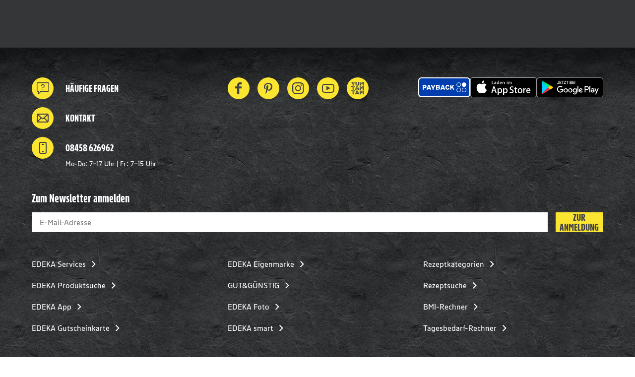

--- FILE ---
content_type: application/javascript; charset=UTF-8
request_url: https://www.edeka.de/_next/static/chunks/8355.d63ad3c523435211.js
body_size: 3781
content:
"use strict";(self.webpackChunk_N_E=self.webpackChunk_N_E||[]).push([[6316,8355],{6316:(e,t,i)=>{i.r(t),i.d(t,{default:()=>B});var a=i(6029),n=i(93006),l=i(94296),o=i(89900),r=i(50953),d=i(55729),s=i(2860),c=i(63706),m=i(44647),p=i(21903),g=i(80488),u=i(48910),h=i(74195),b=i(46113),v=i(47590),f=i(49152),k=i(69336),_=i(7702),x=i(4112),w=i(40795),D=i(1386),Y=i(9198),j=i(7324);let A={mobile:10/24,tablet:1/3,desktopMid:426},y=d.forwardRef((e,t)=>{let{variant:i="backgroundImage",href:a,heading:n,headingComponent:l="span",button:o,copy:r,badge:y,backgroundImage:E,decorationLeft:I,decorationRight:F,title:T,target:B,onClick:C,...S}=e,[M,L]=(0,d.useState)(0),{width:R,height:N}=(0,b.v)(),G=(0,d.useRef)(null),{scrollY:K}=(0,c.L)(),P="desktopLarge",U=(0,h.Z4)(R,["mobile","tablet","desktopMid"]),W=Math.min(R,g.f[P]),z="desktopMid"===U?A[U]:A[U]*W;(0,m.G)(K,[M-N,M+z],[z-9/16*W,0]),(0,d.useLayoutEffect)(()=>{let e=G.current;"backgroundImage"===i&&e&&L(e.getBoundingClientRect().top+window.scrollY||window.pageYOffset)},[G,i]);let J="decorations"===i&&I&&F?[{positionX:"left",positionY:"middle",size:"m",image:I},{positionX:"right",positionY:"middle",size:"l",image:F}]:void 0,O=[{overflow:"hidden",position:"relative"},...(0,v.JA)({paddingTop:"".concat(100*A.mobile,"%")},{breakpoint:"tablet",paddingTop:"".concat(100*A.tablet,"%")},{breakpoint:"desktopMid",paddingTop:A.desktopMid})],H=(0,v.JA)({breakpoint:"tablet",filter:"brightness(80%)"}),$=(0,v.JA)({textAlign:"center"},{breakpoint:"tablet",display:"flex",flexDirection:"column",justifyContent:"center",textAlign:"left",position:"absolute",top:0,right:0,left:0,bottom:0,zIndex:30}),Q=(0,v.JA)({paddingTop:32,paddingBottom:32},{breakpoint:"tablet",paddingTop:0,paddingBottom:0}),X=[...(0,v.o3)(24,"marginBottom")],Z=[...(0,v.o3)(32,"marginBottom")];return(0,s.Y)(f.u,{ref:t,href:a,title:T,target:B,css:{display:"block",position:"relative"},onClick:C,...S,children:(0,s.FD)(w.w,{color:"decorations"===i?"dark":"darkPlain",decorationItems:J,children:[(0,s.FD)(_.m,{css:{position:"relative"},maxWidth:P,children:[y&&(0,s.FD)(x.xA,{css:{position:"absolute",top:-20,left:0,width:"100%",zIndex:20},children:[(0,s.Y)(j.j,{down:"tablet",implementation:"js",initiallyHidden:!0,children:(0,s.Y)(x.Ei,{tablet:9})}),(0,s.Y)(x.Ei,{mobile:6,mobileWide:4,tablet:2,children:(0,s.Y)(k.v,{...y,"data-testid":u.b.Banner.badge})})]}),(0,s.FD)("div",{css:O,children:["decorations"===i&&F&&(0,s.Y)(j.j,{up:"tablet",implementation:"js",initiallyHidden:!0,children:(0,s.Y)("img",{css:{position:"absolute",width:"100%",left:"20%",top:"50%",transform:"translate(0, -50%)"},...F,alt:"Decoration"})}),"backgroundImage"===i&&E&&(0,s.Y)(p.P.div,{css:{position:"absolute",top:"50%",left:"50%",transform:"translate(-50%, -50%)",width:"100%"},ref:G,children:(0,s.Y)(k.v,{css:H,...E,"data-testid":u.b.Banner.backgroundImage,"data-preview-id":"#st_teaser_image"})})]})]}),(0,s.Y)(_.m,{css:$,children:(0,s.FD)(x.xA,{justifyContent:"center",children:[(0,s.FD)(x.Ei,{mobile:12,tablet:6,css:Q,children:[(0,s.Y)(D.D,{component:l,variant:"highlight",css:X,sectionType:"st_headline",children:n}),r&&(0,s.Y)(Y.E,{"data-preview-id":"#st_teasertext",css:Z,children:r}),o]}),(0,s.Y)(j.j,{down:"tablet",implementation:"js",initiallyHidden:!0,children:(0,s.Y)(x.Ei,{tablet:"decorations"===i?2:4})})]})})]})})});var E=i(76105),I=i(3998);let F=e=>(0,a.jsx)(l.$D,{data:{onsiteadAdvertiser:e.heading,onsiteadUrl:e.href},children:(0,a.jsx)(T,{...e})}),T=e=>{let t=(0,I.Q)(),{trackClickEvent:i}=(0,E.nE)();return(0,a.jsx)(y,{ref:t,onClick:i,...e})},B=e=>{var t,i;let{data:d,sectionType:s,id:c}=e,{previewControls:m,isDisplayed:p,isRemoved:g}=(0,o.a)(d);return(0,a.jsxs)(a.Fragment,{children:[m,p&&!g&&(0,a.jsx)(l.$D,{data:{onsiteadGeneralPlacement:"Teaser",onsiteadDetailedPlacement:s},children:(0,a.jsx)("div",{children:(0,a.jsx)(F,{"data-preview-id":void 0,href:d.st_link.data.href,target:d.st_link.data.targetBlank?"_blank":void 0,title:d.st_link.data.title,backgroundImage:d.st_teaser_image&&(0,r.u)(d.st_teaser_image),button:(0,a.jsx)(n.$,{children:null==(i=d.st_link)||null==(t=i.data)?void 0:t.text}),heading:d.st_headline,copy:d.st_teasertext,badge:d.st_badge_image?(0,r.u)(d.st_badge_image):void 0})})})]})}},22440:(e,t,i)=>{i.d(t,{Y:()=>s});var a=i(6029),n=i(71497),l=i(40968),o=i(12478),r=i(50953),d=i(85069);let s=e=>{var t,i,s;let{data:c,breadCrumb:m,meta:p}=e,{pt_pageTitle:g,pt_metaDescription:u,pt_metaKeywords:h,pt_twitter_title:b,pt_twitter_description:v,pt_twitter_img:f,pt_share_detail_title:k,pt_share_detail_description:_,pt_share_detail_img:x,pt_canonical:w}=c,D={content:{"@context":"http://schema.org","@type":"BreadcrumbList",itemListElement:null==m?void 0:m.map((e,t)=>({"@type":"ListItem",position:t,item:{"@id":e.path,name:e.title}}))}},Y=(0,o.V)(null==p?void 0:p.meta_robots);return(0,a.jsxs)(a.Fragment,{children:[m&&(0,a.jsxs)(a.Fragment,{children:[(0,a.jsx)(n.Q,{items:m.map(e=>({href:e.path,label:e.title,title:e.title}))}),(0,a.jsx)(l.Z,{...D})]}),(0,a.jsx)(d.z,{title:g,description:u,keywords:h,imageUrl:null==(s=c.pt_stageImage)||null==(i=s.resolutions)||null==(t=i.ORIGINAL)?void 0:t.url,metaTitleFacebook:k,metaTitleTwitter:b,metaDescriptionFacebook:_,metaDescriptionTwitter:v,imageUrlFacebook:x?(0,r.u)(x).src:void 0,imageUrlTwitter:f?(0,r.u)(f).src:void 0,canonical:w||(null==p?void 0:p.meta_canonical),suppressCanonical:(null==p?void 0:p.meta_suppressCanonical)||(null==Y?void 0:Y.includes("noindex")),robots:Y})]})}},39542:(e,t,i)=>{i.d(t,{M:()=>u});var a=i(2860),n=i(55729),l=i(48910),o=i(47590),r=i(28384),d=i(1386),s=i(22430),c=i(9198),m=i(7702),p=i(4112),g=i(40795);let u=e=>{let{sectionProps:t,variant:i="default",heading:u,headingComponent:h="h2",icon:b,children:v,...f}=e,k=n.Children.toArray(v),_={default:void 0,narrow:[...(0,o.o3)(24,["paddingBottom","paddingTop"])]},x=[];b&&x.push(...(0,o.o3)(16,"marginBottom"),{display:"flex",alignItems:"center"},...(0,o.JA)({breakpoint:"desktopSmall",marginLeft:-40}));let w={"&:not(:last-of-type)":[(0,o.o3)(16,"marginBottom")]};return(0,a.Y)(g.w,{padding:"default"===i,css:_[i],...t,...f,children:(0,a.Y)(m.m,{children:(0,a.Y)(p.xA,{justifyContent:"center",children:(0,a.FD)(p.Ei,{...{default:{mobile:12,tablet:10,desktopSmall:8},narrow:{mobile:12,desktopSmall:10}}[i],children:[u&&(0,a.FD)("div",{css:x,children:[b&&(0,a.Y)(r.A,{icon:b,css:{marginRight:8},"data-testid":l.b.Disclaimer.icon}),(0,a.Y)(d.D,{variant:"article",component:h,children:u})]}),(0,a.Y)(s.R,{children:k.map((e,t)=>(0,a.Y)(c.E,{component:"div",css:w,variant:"small",children:e},"disclaimer-child-".concat(t)))})]})})})})}},88355:(e,t,i)=>{i.r(t),i.d(t,{DistributionChannelsWithoutBannerStage:()=>_,default:()=>x});var a=i(6029),n=i(55729),l=i(2860),o=i(48910),r=i(69336),d=i(7702),s=i(4112),c=i(40795);let m=e=>{let{image:t,noImageWrapperPadding:i,variant:a="normal",...m}=e;return(0,l.Y)("div",{...m,children:(0,l.Y)(e=>{let{variant:t,children:i}=e;return"normal"===t?(0,l.Y)(c.w,{color:"dark",children:(0,l.Y)(d.m,{children:(0,l.Y)(s.xA,{children:(0,l.Y)(s.Ei,{"data-testid":o.b.BannerStage.gridItem,children:i})})})}):(0,l.Y)(n.Fragment,{children:i})},{variant:a,children:(0,l.Y)("div",{css:{paddingBottom:i?0:"".concat(1/4*100,"%"),position:"relative",overflow:"hidden"},children:(0,l.Y)(r.v,{...t,css:{position:"absolute",top:"50%!important",left:"50%!important",margin:"unset!important",transform:"translate(-50%, -50%)"},"data-testid":o.b.BannerStage.image})})})})};var p=i(99536),g=i(39542),u=i(22440),h=i(77832),b=i(78702),v=i(44652),f=i(50953),k=i(6316),_=function(e){return e.MARKTKAUF="Marktkauf",e.NAHUNDGUT="nah & gut",e.NP="NP-Markt",e}({});let x=e=>{var t,i,l,o,r,d;let{data:s,children:c,breadCrumb:x}=e,{market:w,offersType:D,marketId:Y}=(0,b.gR)(),[j,A]=(0,n.useState)(!1);if((0,n.useEffect)(()=>{w&&!w.showOffers||(0,v.A1)(new Date(Date.now()),null==w?void 0:w.closedFromDate,null==w?void 0:w.closedToDate)?window.location.href="/marktsuche.jsp":(w&&w.showOffers||0===Y)&&A(!0)},[w,Y]),!j)return null;let y=!1;if(!s.is_national){let e=(null==w||null==(o=w.region)?void 0:o.abbreviation)===h.jO.mh,t=Object.values(_).indexOf(null==w?void 0:w.distributionChannel.name)>=0;y=e&&t}let E=(null==w?void 0:w.id)?"EDEKA - ".concat(w.name,": Angebote der Woche - ").concat(w.contact.address.street," in ").concat(w.contact.address.city.name):"EDEKA: Angebote der Woche",I=(null==w?void 0:w.id)?"Die Angebote der Woche bei deinem EDEKA - ".concat(w.name," - ").concat(w.contact.address.street," in ").concat(w.contact.address.city.name," - Aktuelle Angebote ✓ Gro\xdfe Auswahl ✓ G\xfcnstig & Nachhaltig ✓ Jetzt ansehen!"):"Die Angebote der Woche bei deinem EDEKA - Aktuelle Angebote ✓ Gro\xdfe Auswahl ✓ G\xfcnstig & Nachhaltig ✓ Jetzt ansehen!";return(0,a.jsxs)(a.Fragment,{children:[(0,a.jsx)(u.Y,{breadCrumb:x,data:{pt_pageTitle:E,pt_metaDescription:I,pt_metaKeywords:null!=(r=s.metaKeywords)?r:"",pt_stageImage:s.pt_sharingImage,pt_canonical:null!=(d=s.canonicalUrl)?d:""}}),s.pt_stageImage&&!y?(0,a.jsx)(m,{image:{...(0,f.u)(s.pt_stageImage),alt:(null==(t=s.pt_stageImage)?void 0:t.description)||""},noImageWrapperPadding:!0,"data-testid":"bannerstage"}):null,(0,a.jsx)(p.f,{}),(null==(i=s.pt_promotion_teaser)?void 0:i.data)&&(0,a.jsx)(k.default,{data:null==(l=s.pt_promotion_teaser)?void 0:l.data}),c,(0,a.jsx)(g.M,{sectionProps:{color:"medium"},children:(0,a.jsx)("p",{children:s.is_national||"retailer"!==D?s.global_disclaimer_text:s.disclaimer_text})})]})}},89900:(e,t,i)=>{i.d(t,{a:()=>o});var a=i(6029),n=i(55729);i(7649);let l=e=>{let{setIsDisplayed:t,setIsRemoved:i,isDisplayed:n,isRemoved:l,st_gueltig_von:o=null,st_gueltig_bis:r=null,isVariantInline:d=!1,st_doDeliverToRegion:s}=e;o;let c={dateStyle:"medium",timeStyle:"short"};return o&&new Date(o).toLocaleString("de-DE",c),r&&new Date(r).toLocaleString("de-DE",c),(0,a.jsxs)(a.Fragment,{children:[!1,!l&&"preview"==="".concat("release")&&0]})},o=e=>{let[t,i]=n.useState(!0),[o,r]=n.useState(!1);return{previewControls:e?(0,a.jsx)(l,{setIsDisplayed:i,setIsRemoved:r,isDisplayed:t,isRemoved:o,...e}):null,isDisplayed:t,isRemoved:o}}}}]);

--- FILE ---
content_type: application/javascript; charset=UTF-8
request_url: https://www.edeka.de/_next/static/chunks/5582.0634e5c69ed0c46a.js
body_size: 2810
content:
"use strict";(self.webpackChunk_N_E=self.webpackChunk_N_E||[]).push([[5582],{44647:(e,t,n)=>{n.d(t,{G:()=>a});var r=n(65735),i=n(44033),o=n(50891),l=n(2274),s=n(40318),f=n(55729),c=n(67908);function u(e,t){let n=function(e){let t=(0,i.M)(()=>(0,s.OQ)(e)),{isStatic:n}=(0,f.useContext)(c.Q);if(n){let[,n]=(0,f.useState)(e);(0,f.useEffect)(()=>t.on("change",n),[])}return t}(t()),r=()=>n.set(t());return r(),(0,l.E)(()=>{let t=()=>o.Gt.preRender(r,!1,!0),n=e.map(e=>e.on("change",t));return()=>{n.forEach(e=>e()),(0,o.WG)(r)}}),n}function a(e,t,n,i){if("function"==typeof e){s.bt.current=[],e();let t=u(s.bt.current,e);return s.bt.current=void 0,t}let o="function"==typeof t?t:function(...e){let t=!Array.isArray(e[0]),n=t?0:-1,i=e[0+n],o=e[1+n],l=e[2+n],s=e[3+n],f=(0,r.G)(o,l,s);return t?f(i):f}(t,n,i);return Array.isArray(e)?g(e,o):g([e],([e])=>o(e))}function g(e,t){let n=(0,i.M)(()=>[]);return u(e,()=>{n.length=0;let r=e.length;for(let t=0;t<r;t++)n[t]=e[t].get();return t(n)})}},63706:(e,t,n)=>{let r,i;n.d(t,{L:()=>J});var o=n(40318),l=n(37146),s=n(55729),f=n(15315),c=n(50891);function u(e,t){let n,r=()=>{let{currentTime:r}=t,i=(null===r?0:r.value)/100;n!==i&&e(i),n=i};return c.Gt.preUpdate(r,!0),()=>(0,c.WG)(r)}var a=n(54812),g=n(96426),d=n(32138);let h=new WeakMap,p=(e,t,n)=>(r,i)=>i&&i[0]?i[0][e+"Size"]:(0,g.x)(r)&&"getBBox"in r?r.getBBox()[t]:r[n],v=p("inline","width","offsetWidth"),m=p("block","height","offsetHeight");function y({target:e,borderBoxSize:t}){h.get(e)?.forEach(n=>{n(e,{get width(){return v(e,t)},get height(){return m(e,t)}})})}function w(e){e.forEach(y)}let E=new Set;var x=n(65254),W=n(51803);let L=()=>({current:0,offset:[],progress:0,scrollLength:0,targetOffset:0,targetLength:0,containerLength:0,velocity:0}),b={x:{length:"Width",position:"Left"},y:{length:"Height",position:"Top"}};function O(e,t,n,r){let i=n[t],{length:o,position:l}=b[t],s=i.current,f=n.time;i.current=e[`scroll${l}`],i.scrollLength=e[`scroll${o}`]-e[`client${o}`],i.offset.length=0,i.offset[0]=0,i.offset[1]=i.scrollLength,i.progress=(0,x.q)(0,i.scrollLength,i.current);let c=r-f;i.velocity=c>50?0:(0,W.f)(i.current-s,c)}var G=n(65735),B=n(59923),k=n(11186),z=n(25903);let H={start:0,center:.5,end:1};function M(e,t,n=0){let r=0;if(e in H&&(e=H[e]),"string"==typeof e){let t=parseFloat(e);e.endsWith("px")?r=t:e.endsWith("%")?e=t/100:e.endsWith("vw")?r=t/100*document.documentElement.clientWidth:e.endsWith("vh")?r=t/100*document.documentElement.clientHeight:e=t}return"number"==typeof e&&(r=t*e),n+r}let A=[0,0],N={All:[[0,0],[1,1]]},S={x:0,y:0},C=new WeakMap,R=new WeakMap,P=new WeakMap,Q=e=>e===document.scrollingElement?window:e;function T(e,{container:t=document.scrollingElement,...n}={}){if(!t)return f.l;let o=P.get(t);o||(o=new Set,P.set(t,o));let l=function(e,t,n,r={}){return{measure:t=>{!function(e,t=e,n){if(n.x.targetOffset=0,n.y.targetOffset=0,t!==e){let r=t;for(;r&&r!==e;)n.x.targetOffset+=r.offsetLeft,n.y.targetOffset+=r.offsetTop,r=r.offsetParent}n.x.targetLength=t===e?t.scrollWidth:t.clientWidth,n.y.targetLength=t===e?t.scrollHeight:t.clientHeight,n.x.containerLength=e.clientWidth,n.y.containerLength=e.clientHeight}(e,r.target,n),O(e,"x",n,t),O(e,"y",n,t),n.time=t,(r.offset||r.target)&&function(e,t,n){let{offset:r=N.All}=n,{target:i=e,axis:o="y"}=n,l="y"===o?"height":"width",s=i!==e?function(e,t){let n={x:0,y:0},r=e;for(;r&&r!==t;)if((0,z.s)(r))n.x+=r.offsetLeft,n.y+=r.offsetTop,r=r.offsetParent;else if("svg"===r.tagName){let e=r.getBoundingClientRect(),t=(r=r.parentElement).getBoundingClientRect();n.x+=e.left-t.left,n.y+=e.top-t.top}else if(r instanceof SVGGraphicsElement){let{x:e,y:t}=r.getBBox();n.x+=e,n.y+=t;let i=null,o=r.parentNode;for(;!i;)"svg"===o.tagName&&(i=o),o=r.parentNode;r=i}else break;return n}(i,e):S,f=i===e?{width:e.scrollWidth,height:e.scrollHeight}:"getBBox"in i&&"svg"!==i.tagName?i.getBBox():{width:i.clientWidth,height:i.clientHeight},c={width:e.clientWidth,height:e.clientHeight};t[o].offset.length=0;let u=!t[o].interpolate,a=r.length;for(let e=0;e<a;e++){let n=function(e,t,n,r){let i=Array.isArray(e)?e:A,o=0;return"number"==typeof e?i=[e,e]:"string"==typeof e&&(i=(e=e.trim()).includes(" ")?e.split(" "):[e,H[e]?e:"0"]),(o=M(i[0],n,r))-M(i[1],t)}(r[e],c[l],f[l],s[o]);u||n===t[o].interpolatorOffsets[e]||(u=!0),t[o].offset[e]=n}u&&(t[o].interpolate=(0,G.G)(t[o].offset,(0,B.Z)(r),{clamp:!1}),t[o].interpolatorOffsets=[...t[o].offset]),t[o].progress=(0,k.q)(0,1,t[o].interpolate(t[o].current))}(e,n,r)},notify:()=>t(n)}}(t,e,{time:0,x:L(),y:L()},n);if(o.add(l),!C.has(t)){let e=()=>{for(let e of o)e.measure(c.uv.timestamp);c.Gt.preUpdate(n)},n=()=>{for(let e of o)e.notify()},l=()=>c.Gt.read(e);C.set(t,l);let s=Q(t);window.addEventListener("resize",l,{passive:!0}),t!==document.documentElement&&R.set(t,"function"==typeof t?(E.add(t),i||(i=()=>{let e={get width(){return window.innerWidth},get height(){return window.innerHeight}};E.forEach(t=>t(e))},window.addEventListener("resize",i)),()=>{E.delete(t),E.size||"function"!=typeof i||(window.removeEventListener("resize",i),i=void 0)}):function(e,t){r||"undefined"!=typeof ResizeObserver&&(r=new ResizeObserver(w));let n=(0,d.K)(e);return n.forEach(e=>{let n=h.get(e);n||(n=new Set,h.set(e,n)),n.add(t),r?.observe(e)}),()=>{n.forEach(e=>{let n=h.get(e);n?.delete(t),n?.size||r?.unobserve(e)})}}(t,l)),s.addEventListener("scroll",l,{passive:!0}),l()}let s=C.get(t);return c.Gt.read(s,!1,!0),()=>{(0,c.WG)(s);let e=P.get(t);if(!e||(e.delete(l),e.size))return;let n=C.get(t);C.delete(t),n&&(Q(t).removeEventListener("scroll",n),R.get(t)?.(),window.removeEventListener("resize",n))}}let X=new Map;function Y({source:e,container:t,...n}){let{axis:r}=n;e&&(t=e);let i=X.get(t)??new Map;X.set(t,i);let o=n.target??"self",l=i.get(o)??{},s=r+(n.offset??[]).join(",");return l[s]||(l[s]=!n.target&&(0,a.J)()?new ScrollTimeline({source:t,axis:r}):function(e){let t={value:0},n=T(n=>{t.value=100*n[e.axis].progress},e);return{currentTime:t,cancel:n}}({container:t,...n})),l[s]}var _=n(44033),V=n(2274);let $=()=>({scrollX:(0,o.OQ)(0),scrollY:(0,o.OQ)(0),scrollXProgress:(0,o.OQ)(0),scrollYProgress:(0,o.OQ)(0)}),q=e=>!!e&&!e.current;function J({container:e,target:t,...n}={}){let r=(0,_.M)($),i=(0,s.useRef)(null),o=(0,s.useRef)(!1),c=(0,s.useCallback)(()=>(i.current=function(e,{axis:t="y",container:n=document.scrollingElement,...r}={}){var i,o;if(!n)return f.l;let l={axis:t,container:n,...r};return"function"==typeof e?(i=e,o=l,2===i.length?T(e=>{i(e[o.axis].progress,e)},o):u(i,Y(o))):function(e,t){let n=Y(t);return e.attachTimeline({timeline:t.target?void 0:n,observe:e=>(e.pause(),u(t=>{e.time=e.duration*t},n))})}(e,l)}((e,{x:t,y:n})=>{r.scrollX.set(t.current),r.scrollXProgress.set(t.progress),r.scrollY.set(n.current),r.scrollYProgress.set(n.progress)},{...n,container:e?.current||void 0,target:t?.current||void 0}),()=>{i.current?.()}),[e,t,JSON.stringify(n.offset)]);return(0,V.E)(()=>{if(o.current=!1,!(q(e)||q(t)))return c();o.current=!0},[c]),(0,s.useEffect)(()=>o.current?((0,l.V)(!q(e),"Container ref is defined but not hydrated","use-scroll-ref"),(0,l.V)(!q(t),"Target ref is defined but not hydrated","use-scroll-ref"),c()):void 0,[c]),r}}}]);